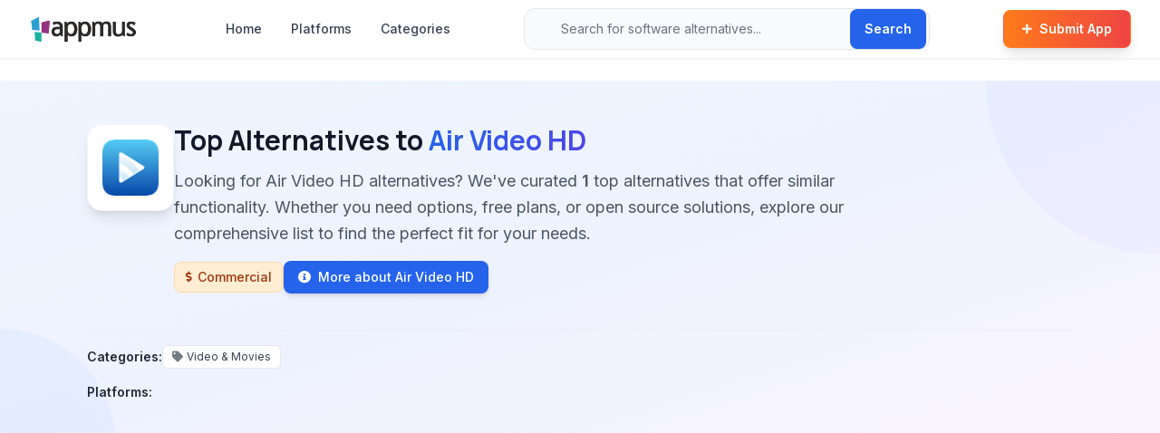

--- FILE ---
content_type: text/html; charset=utf-8
request_url: https://appmus.com/alternatives-to/air-video-hd
body_size: 7399
content:
<!doctype html>
<html lang="en">

<head>
  <meta charset="UTF-8">
  <meta name="viewport" content="width=device-width, initial-scale=1.0, maximum-scale=5.0, user-scalable=yes">
  <title>1 Best Alternatives to Air Video HD (2026)</title>
  <meta name="description" content="Looking for Air Video HD alternatives? Discover 1 highly-rated software options across all platforms. Compare features, pricing, and user reviews to find your perfect Air Video HD replacement.">
  <meta name="keywords" content="Air Video HD,alternatives,similar software,app comparison,Commercial,Video &amp; Movies">
  
  <!-- Open Graph / Social Meta Tags -->
  <meta property="og:url" content="https://appmus.com/alternatives-to/air-video-hd">
  <meta property="og:image" content="https://cdn.appmus.com/images/d953c91c3fc2f615daefc848fc792cab.jpg">
  <meta property="og:description" content="Looking for Air Video HD alternatives? Discover 1 highly-rated software options across all platforms. Compare features, pricing, and user reviews to find your perfect Air Video HD replacement.">
  <meta property="og:title" content="1 Best Alternatives to Air Video HD (2026)">
  <meta property="og:site_name" content="Appmus">
  <meta property="og:see_also" content="https://appmus.com">
  
  <!-- Schema.org / Google -->
  <meta itemprop="name" content="1 Best Alternatives to Air Video HD (2026)">
  <meta itemprop="description" content="Looking for Air Video HD alternatives? Discover 1 highly-rated software options across all platforms. Compare features, pricing, and user reviews to find your perfect Air Video HD replacement.">
  <meta itemprop="image" content="https://cdn.appmus.com/images/d953c91c3fc2f615daefc848fc792cab.jpg">
  
  <!-- Twitter Card -->
  <meta name="twitter:card" content="summary_large_image">
  <meta name="twitter:url" content="https://appmus.com/alternatives-to/air-video-hd">
  <meta name="twitter:title" content="1 Best Alternatives to Air Video HD (2026)">
  <meta name="twitter:description" content="Looking for Air Video HD alternatives? Discover 1 highly-rated software options across all platforms. Compare features, pricing, and user reviews to find your perfect Air Video HD replacement.">
  <meta name="twitter:image" content="https://cdn.appmus.com/images/d953c91c3fc2f615daefc848fc792cab.jpg">
  <meta name="google-site-verification" content="IxzylEeGHMzWPFLTi4xmKGL7C2TVGoFn4d3z3h7Vtv4" />

  <!-- Structured Data (JSON-LD) for better SEO -->
  <script type="application/ld+json">
  {
    "@context": "https://schema.org",
    "@type": "WebSite",
    "url": "https://appmus.com/",
    "name": "Appmus - Find Software Alternatives",
    "description": "Discover the best software alternatives and similar applications. Compare features, pricing, and user reviews.",
    "potentialAction": {
      "@type": "SearchAction",
      "target": "https://appmus.com/search?q={search_term_string}",
      "query-input": "required name=search_term_string"
    }
  }
  </script>
  
  <!-- Organization Structured Data -->
  <script type="application/ld+json">
  {
    "@context": "https://schema.org",
    "@type": "Organization",
    "name": "Appmus",
    "url": "https://appmus.com",
    "logo": "https://appmus.com/images/logo.png",
    "description": "Appmus helps users discover software alternatives and make informed decisions about their technology choices.",
    "contactPoint": {
      "@type": "ContactPoint",
      "contactType": "customer support",
      "url": "https://appmus.com/contact"
    },
    "sameAs": []
  }
  </script>
  

  <!-- Stylesheets -->
  <link rel="stylesheet" href="https://cdnjs.cloudflare.com/ajax/libs/font-awesome/5.13.0/css/all.min.css" />
  <link rel="stylesheet" href="/css/styles.css">
  <link rel="stylesheet" href="/css/custom.css">
  <link rel="stylesheet" href="/css/modern-design-system.css">
  <link rel="stylesheet" href="/css/button-utilities.css">
  <link href="/lightbox/css/lightbox.min.css" rel="stylesheet">
  
  <!-- Fonts -->
  <link rel="preconnect" href="https://fonts.googleapis.com">
  <link rel="preconnect" href="https://fonts.gstatic.com" crossorigin>
  <link href="https://fonts.googleapis.com/css2?family=Inter:wght@400;500;600&family=Manrope:wght@700;800&display=swap" rel="stylesheet">
  
  <!-- Favicon -->
  <link rel="icon" type="image/png" href="/favicon-32x32.png" sizes="32x32" />
  <link rel="icon" type="image/png" href="/favicon-16x16.png" sizes="16x16" />
  <link rel="canonical" href="https://appmus.com/alternatives-to/air-video-hd">

</head>

<body class="min-h-screen flex flex-col">
  <!-- Modern Navigation Header -->
  <header class="bg-white/95 backdrop-blur-sm border-b border-gray-100 sticky top-0 z-50 shadow-sm">
    <nav class="max-w-7xl mx-auto">
      <div class="flex items-center justify-between h-16 px-4 sm:px-6 lg:px-8">
        <!-- Logo -->
        <div class="flex items-center">
          <a href="/" class="flex items-center group">
            <img src="/images/logo.png" alt="Appmus" class="h-8 transition-all duration-200 group-hover:scale-105" loading="lazy">
          </a>
        </div>

        <!-- Desktop Navigation Links -->
        <nav class="hidden lg:flex items-center space-x-8 ml-12">
          <a href="/" class="text-sm font-medium text-gray-700 hover:text-primary transition-colors duration-200">Home</a>
          <a href="/platforms" class="text-sm font-medium text-gray-700 hover:text-primary transition-colors duration-200">Platforms</a>
          <a href="/categories" class="text-sm font-medium text-gray-700 hover:text-primary transition-colors duration-200">Categories</a>
        </nav>

        <!-- Enhanced Search Bar -->
        <div class="hidden md:flex flex-1 max-w-md mx-8">
          <form action="/search" method="GET" class="relative w-full">
            <div class="relative">
              <div class="absolute inset-y-0 left-0 pl-3 flex items-center pointer-events-none">
                <i class="fas fa-search text-gray-400 text-sm"></i>
              </div>
              <input 
                type="search" 
                name="q" 
                id="navbar-search"
                placeholder="Search for software alternatives..." 
                class="block w-full pl-10 pr-20 py-3 border border-gray-200 rounded-xl bg-gray-50 focus:ring-2 focus:ring-primary focus:border-transparent focus:bg-white transition-all duration-200 text-sm placeholder-gray-500"
                autocomplete="off"
                autocorrect="off"
                autocapitalize="off"
                spellcheck="false"
              >
              <div class="absolute inset-y-0 right-0 flex items-center">
                <button 
                  type="submit" 
                  class="mr-1 inline-flex items-center px-4 py-2 bg-blue-600 text-white text-sm font-semibold rounded-lg hover:bg-blue-700 transition-all duration-200 shadow-sm"
                >
                  Search
                </button>
              </div>
            </div>
            <!-- Auto-suggestion dropdown -->
            <div id="navbar-search-menu" class="absolute z-50 w-full mt-2 bg-white rounded-xl shadow-xl overflow-hidden hidden border border-gray-100" role="listbox"></div>
          </form>
        </div>
        
        <!-- CTA Button & Mobile Menu -->
        <div class="flex items-center space-x-3">
          <a href="/submit" class="hidden sm:inline-flex items-center px-5 py-2.5 text-sm font-semibold text-white bg-gradient-to-r from-orange-500 to-red-500 rounded-lg hover:from-orange-600 hover:to-red-600 transition-all duration-200 shadow-lg hover:shadow-xl hover:-translate-y-0.5 border border-orange-400/20">
            <i class="fas fa-plus mr-2 text-xs"></i>
            Submit App
          </a>
          
          <!-- Mobile Search & Menu Button -->
          <button type="button" class="md:hidden p-2 rounded-xl text-gray-600 hover:text-gray-900 hover:bg-gray-100 transition-all duration-200" aria-label="Search" onclick="toggleMobileSearch()">
            <i class="fas fa-search text-lg"></i>
          </button>
          
          <button type="button" class="mobile-menu-button lg:hidden p-2 rounded-xl text-gray-600 hover:text-gray-900 hover:bg-gray-100 transition-all duration-200" aria-label="Toggle mobile menu" aria-expanded="false">
            <svg class="h-6 w-6" fill="none" viewBox="0 0 24 24" stroke="currentColor">
              <path stroke-linecap="round" stroke-linejoin="round" stroke-width="2" d="M4 6h16M4 12h16M4 18h16" />
            </svg>
          </button>
        </div>
      </div>

      <!-- Mobile Search Bar -->
      <div id="mobile-search" class="hidden md:hidden px-4 pb-4">
        <form action="/search" method="GET" class="relative">
          <div class="relative">
            <div class="absolute inset-y-0 left-0 pl-3 flex items-center pointer-events-none">
              <i class="fas fa-search text-gray-400 text-sm"></i>
            </div>
            <input 
              type="search" 
              name="q" 
              id="mobile-search-input"
              placeholder="Search for software alternatives..." 
              class="block w-full pl-10 pr-20 py-3 border border-gray-200 rounded-xl bg-gray-50 focus:ring-2 focus:ring-primary focus:border-transparent focus:bg-white transition-all duration-200 text-sm placeholder-gray-500"
              autocomplete="off"
              autocorrect="off"
              autocapitalize="off"
              spellcheck="false"
            >
            <div class="absolute inset-y-0 right-0 flex items-center">
              <button 
                type="submit" 
                class="mr-1 inline-flex items-center px-4 py-2 bg-blue-600 text-white text-sm font-semibold rounded-lg hover:bg-blue-700 transition-all duration-200 shadow-sm"
              >
                Search
              </button>
            </div>
          </div>
          <!-- Auto-suggestion dropdown for mobile -->
          <div id="mobile-search-menu" class="absolute z-50 w-full mt-2 bg-white rounded-xl shadow-xl overflow-hidden hidden border border-gray-100" role="listbox"></div>
        </form>
      </div>

      <!-- Mobile Navigation Menu -->
      <div class="mobile-menu hidden lg:hidden">
        <div class="px-4 pt-2 pb-4 space-y-2 bg-white border-t border-gray-100">
          <a href="/" class="block px-3 py-2 text-sm font-medium text-gray-700 hover:text-primary hover:bg-gray-50 rounded-lg transition-all duration-200">Home</a>
          <a href="/platforms" class="block px-3 py-2 text-sm font-medium text-gray-700 hover:text-primary hover:bg-gray-50 rounded-lg transition-all duration-200">Platforms</a>
          <a href="/categories" class="block px-3 py-2 text-sm font-medium text-gray-700 hover:text-primary hover:bg-gray-50 rounded-lg transition-all duration-200">Categories</a>
          <a href="/submit" class="block px-3 py-2 text-sm font-semibold text-white bg-gradient-to-r from-orange-500 to-red-500 hover:from-orange-600 hover:to-red-600 rounded-lg transition-all duration-200 mt-4 shadow-lg">
            <i class="fas fa-plus mr-2 text-xs"></i>
            Submit App
          </a>
        </div>
      </div>
    </nav>
  </header>

  <!-- Main Content -->
  <main class="flex-grow py-6 fade-in">
    <!-- Hero Section with Enhanced Gradient Background -->
<section class="relative bg-gradient-to-br from-blue-50 via-indigo-50 to-purple-50 border-b border-gray-100 py-12 overflow-hidden">
  <!-- Background decoration -->
  <div class="absolute top-0 right-0 w-96 h-96 bg-gradient-to-br from-blue-200/20 to-purple-200/20 rounded-full -translate-y-48 translate-x-48"></div>
  <div class="absolute bottom-0 left-0 w-64 h-64 bg-gradient-to-tr from-indigo-200/20 to-blue-200/20 rounded-full translate-y-32 -translate-x-32"></div>
  
  <div class="relative z-10 max-w-6xl mx-auto px-4 sm:px-6 lg:px-8">
    <div class="flex flex-col lg:flex-row items-center lg:items-start gap-6 mb-6">
      <div class="flex-shrink-0">
        <div class="w-20 h-20 lg:w-24 lg:h-24 flex items-center justify-center bg-white rounded-2xl shadow-lg p-4 border border-gray-100 relative overflow-hidden">
          <div class="absolute inset-0 bg-gradient-to-br from-blue-50 to-indigo-50 opacity-50"></div>
          <img class="w-full h-full object-contain relative z-10" alt="Air Video HD icon" src="///cdn.appmus.com/images/4a02673017e1f3daa00ed9ea34a77236.jpg">
        </div>
      </div>

      <div class="flex-1 text-center lg:text-left">

        <h1 class="text-2xl lg:text-3xl font-bold text-gray-900 mb-3">
          Top Alternatives to <span class="text-transparent bg-clip-text bg-gradient-to-r from-blue-600 to-indigo-600">Air Video HD</span>
        </h1>
        
        <p class="text-lg text-gray-600 max-w-3xl leading-relaxed mb-4">
          Looking for Air Video HD alternatives? We've curated <span class="font-semibold text-primary">1</span> top alternatives that offer similar functionality. 
          Whether you need  options, free plans, or open source solutions, 
          explore our comprehensive list to find the perfect fit for your needs.
        </p>
        
        <div class="flex flex-wrap items-center justify-center lg:justify-start gap-3 mb-4">
          
          <span class="inline-flex items-center px-3 py-1.5 bg-orange-100 text-orange-800 rounded-lg font-medium border border-orange-200 text-sm">
            <i class="fas fa-dollar-sign mr-1.5 text-xs"></i>Commercial
          </span>
                    
          <a href="/software/air-video-hd" class="inline-flex items-center px-4 py-2 bg-blue-600 text-white font-medium rounded-lg hover:bg-blue-700 transition-all duration-200 shadow-md hover:shadow-lg transform hover:-translate-y-0.5 text-sm">
            <i class="fas fa-info-circle mr-2"></i> More about Air Video HD
          </a>
        </div>
      </div>
    </div>

    <!-- Categories and Platforms in separate lines -->
    <div class="space-y-4 pt-4 border-t border-gray-200/50">
      <div class="flex flex-wrap items-center gap-2">
        <span class="font-semibold text-gray-800 text-sm">Categories:</span>
        <div class="flex flex-wrap gap-2">
          <a href="/category/video-&amp;-movies" class="inline-flex items-center px-2.5 py-1 bg-white border border-gray-200 text-gray-700 rounded-md hover:border-primary hover:text-primary hover:shadow-sm transition-all duration-200 text-xs group">
            <i class="fas fa-tag mr-1 text-xs opacity-70 group-hover:opacity-100"></i>Video &amp; Movies
          </a>
        </div>
      </div>

      <div>
        <!-- Modern Platform Tags -->
        <div class="flex flex-wrap items-center gap-3">
          <span class="font-semibold text-gray-800 text-sm">Platforms:</span>
          <div class="flex flex-wrap gap-2">
            
            
            
            
            
            
            
            
            
          </div>
        </div>      </div>
    </div>
  </div>
</section>

<!-- Main Content Section -->
<section class="py-16 bg-white">
  <div class="max-w-6xl mx-auto px-4 sm:px-6 lg:px-8">
    <div class="grid grid-cols-1 lg:grid-cols-3 gap-8">
      <div class="lg:col-span-2">
        

        <!-- Mobile Layout -->
        <div class="grid grid-cols-1 gap-6 lg:hidden">
          <!-- Modern Alternative App Card -->
          <article class="alternative-app-card bg-white rounded-2xl shadow-sm hover:shadow-lg transition-all duration-300 border border-gray-100 overflow-hidden h-full group hover:-translate-y-1">
            <div class="p-6 flex flex-col h-full">
              <!-- Header with App info -->
              <header class="flex items-start gap-4 mb-4">
                <!-- App Icon -->
                <a href="/software/airflow" class="flex-shrink-0 group-hover:scale-105 transition-transform duration-200">
                  <div class="image-hover-effect w-16 h-16 rounded-xl overflow-hidden border border-gray-200 flex items-center justify-center bg-gradient-to-br from-gray-50 to-white shadow-sm">
                    <img 
                      src="https://cdn.appmus.com/images/4654f256887ea981f2269a214b307254.jpg" 
                      srcset="https://cdn.appmus.com/images/4654f256887ea981f2269a214b307254.jpg 48w, https://cdn.appmus.com/images/4654f256887ea981f2269a214b307254.jpg 96w" 
                      sizes="64px"
                      alt="Airflow" 
                      class="w-full h-full object-contain p-2" 
                      loading="lazy" 
                      width="64" 
                      height="64"
                    />
                  </div>
                </a>
                
                <!-- App Title and License -->
                <div class="flex-grow min-w-0">
                  <div class="flex items-start justify-between mb-3">
                    <div class="flex-grow min-w-0 pr-3">
                      <h3 class="text-lg font-bold text-gray-900 hover:text-primary transition-colors group-hover:text-blue-600 mb-2">
                        <a href="/software/airflow" class="line-clamp-1">Airflow</a>
                      </h3>
                      
                      <!-- License Tag Only -->
                      <span class="inline-flex items-center px-2.5 py-1 bg-blue-100 text-blue-800 rounded-lg font-medium border border-blue-200 text-xs">
                        <i class="fas fa-gift mr-1.5 text-xs"></i>Free
                      </span>
                    </div>
                    
                    <!-- Like Button - Smaller and Subtle -->
                    <div class="flex-shrink-0">
                      <button class="like-btn group flex items-center justify-center bg-gray-50 hover:bg-gray-100 border border-gray-200 hover:border-gray-300 text-gray-600 hover:text-red-500 px-2 py-1.5 rounded-lg transition-all duration-200 text-sm min-w-[2.5rem]" 
                              data-app-id="58d22330dba07a03bd3b47ca" 
                              data-vote-type="up"
                              title="Like Airflow">
                        <svg class="w-4 h-4 mr-1 group-hover:scale-105 transition-transform duration-200" fill="currentColor" viewBox="0 0 20 20">
                          <path fill-rule="evenodd" d="M3.172 5.172a4 4 0 015.656 0L10 6.343l1.172-1.171a4 4 0 115.656 5.656L10 17.657l-6.828-6.829a4 4 0 010-5.656z" clip-rule="evenodd" />
                        </svg>
                        <span class="like-count text-xs font-medium" data-original-likes="12">12</span>
                      </button>
                    </div>
                  </div>
                </div>
              </header>
              
              <!-- Description -->
              <div class="mb-4 flex-grow">
                <p class="text-gray-600 line-clamp-3 leading-relaxed">
                  Airflow is a powerful desktop application for streaming local video content wirelessly to Chromecast and Apple TV devices. Designed for simplicity and performance, it elegantly handles various video formats, often without the need for complex manual configuration.
                </p>
              </div>
              
              <!-- Unique Features Section -->
              <div class="mb-4 bg-gradient-to-br from-green-50 to-emerald-50 rounded-xl p-4 border border-green-100">
                <h4 class="text-sm font-semibold text-green-800 mb-3 flex items-center">
                  <div class="w-5 h-5 bg-green-200 rounded-full flex items-center justify-center mr-2">
                    <i class="fas fa-star text-green-700 text-xs"></i>
                  </div>
                  Key Features
                </h4>
                <ul class="space-y-2">
                    <li class="flex items-start gap-2">
                      <div class="w-4 h-4 bg-green-200 rounded-full flex items-center justify-center mt-0.5 flex-shrink-0">
                        <i class="fas fa-check text-green-700 text-xs"></i>
                      </div>
                      <span class="text-sm text-green-800 leading-relaxed">Reliable streaming to Chromecast and Apple TV.</span>
                    </li>
                    <li class="flex items-start gap-2">
                      <div class="w-4 h-4 bg-green-200 rounded-full flex items-center justify-center mt-0.5 flex-shrink-0">
                        <i class="fas fa-check text-green-700 text-xs"></i>
                      </div>
                      <span class="text-sm text-green-800 leading-relaxed">Handles a wide range of video formats, often without manual conversion.</span>
                    </li>
                    <li class="flex items-start gap-2">
                      <div class="w-4 h-4 bg-green-200 rounded-full flex items-center justify-center mt-0.5 flex-shrink-0">
                        <i class="fas fa-check text-green-700 text-xs"></i>
                      </div>
                      <span class="text-sm text-green-800 leading-relaxed">Easy to set up and use, with a simple interface.</span>
                    </li>
                </ul>
              </div>
              
              <!-- Comparison with Main App -->
              <div class="mb-4 bg-gradient-to-br from-blue-50 to-indigo-50 rounded-xl p-4 border border-blue-100">
                <h4 class="text-sm font-semibold text-blue-800 mb-3 flex items-center">
                  <div class="w-5 h-5 bg-blue-200 rounded-full flex items-center justify-center mr-2">
                    <i class="fas fa-balance-scale text-blue-700 text-xs"></i>
                  </div>
                  vs Air Video HD
                </h4>
                <div class="space-y-2">
                  <div class="flex items-start gap-2">
                    <div class="w-4 h-4 bg-blue-200 rounded-full flex items-center justify-center mt-0.5 flex-shrink-0">
                      <i class="fas fa-plus text-blue-700 text-xs"></i>
                    </div>
                    <span class="text-sm text-blue-800 leading-relaxed">Reliable streaming to Chromecast and Apple TV. compared to Air Video HD</span>
                  </div>
                  
                </div>
              </div>
              
              <!-- Footer with Action Links -->
              <div class="flex gap-3 pt-4 border-t border-gray-100">
                <a href="/software/airflow" class="btn-enhanced flex-1 inline-flex items-center justify-center px-4 py-2.5 bg-white border border-gray-200 text-gray-700 font-medium rounded-lg hover:bg-gray-50 hover:border-gray-300 hover:shadow-sm hover:-translate-y-0.5 transition-all duration-200 text-sm group">
                  <i class="fas fa-info-circle mr-2 group-hover:scale-110 transition-transform duration-200"></i>
                  View Details
                </a>
                
              </div>
            </div>
          </article>        </div>

        <!-- Desktop Layout -->
        <div class="hidden lg:grid lg:grid-cols-2 gap-6">
          <!-- Modern Alternative App Card -->
          <article class="alternative-app-card bg-white rounded-2xl shadow-sm hover:shadow-lg transition-all duration-300 border border-gray-100 overflow-hidden h-full group hover:-translate-y-1">
            <div class="p-6 flex flex-col h-full">
              <!-- Header with App info -->
              <header class="flex items-start gap-4 mb-4">
                <!-- App Icon -->
                <a href="/software/airflow" class="flex-shrink-0 group-hover:scale-105 transition-transform duration-200">
                  <div class="image-hover-effect w-16 h-16 rounded-xl overflow-hidden border border-gray-200 flex items-center justify-center bg-gradient-to-br from-gray-50 to-white shadow-sm">
                    <img 
                      src="https://cdn.appmus.com/images/4654f256887ea981f2269a214b307254.jpg" 
                      srcset="https://cdn.appmus.com/images/4654f256887ea981f2269a214b307254.jpg 48w, https://cdn.appmus.com/images/4654f256887ea981f2269a214b307254.jpg 96w" 
                      sizes="64px"
                      alt="Airflow" 
                      class="w-full h-full object-contain p-2" 
                      loading="lazy" 
                      width="64" 
                      height="64"
                    />
                  </div>
                </a>
                
                <!-- App Title and License -->
                <div class="flex-grow min-w-0">
                  <div class="flex items-start justify-between mb-3">
                    <div class="flex-grow min-w-0 pr-3">
                      <h3 class="text-lg font-bold text-gray-900 hover:text-primary transition-colors group-hover:text-blue-600 mb-2">
                        <a href="/software/airflow" class="line-clamp-1">Airflow</a>
                      </h3>
                      
                      <!-- License Tag Only -->
                      <span class="inline-flex items-center px-2.5 py-1 bg-blue-100 text-blue-800 rounded-lg font-medium border border-blue-200 text-xs">
                        <i class="fas fa-gift mr-1.5 text-xs"></i>Free
                      </span>
                    </div>
                    
                    <!-- Like Button - Smaller and Subtle -->
                    <div class="flex-shrink-0">
                      <button class="like-btn group flex items-center justify-center bg-gray-50 hover:bg-gray-100 border border-gray-200 hover:border-gray-300 text-gray-600 hover:text-red-500 px-2 py-1.5 rounded-lg transition-all duration-200 text-sm min-w-[2.5rem]" 
                              data-app-id="58d22330dba07a03bd3b47ca" 
                              data-vote-type="up"
                              title="Like Airflow">
                        <svg class="w-4 h-4 mr-1 group-hover:scale-105 transition-transform duration-200" fill="currentColor" viewBox="0 0 20 20">
                          <path fill-rule="evenodd" d="M3.172 5.172a4 4 0 015.656 0L10 6.343l1.172-1.171a4 4 0 115.656 5.656L10 17.657l-6.828-6.829a4 4 0 010-5.656z" clip-rule="evenodd" />
                        </svg>
                        <span class="like-count text-xs font-medium" data-original-likes="12">12</span>
                      </button>
                    </div>
                  </div>
                </div>
              </header>
              
              <!-- Description -->
              <div class="mb-4 flex-grow">
                <p class="text-gray-600 line-clamp-3 leading-relaxed">
                  Airflow is a powerful desktop application for streaming local video content wirelessly to Chromecast and Apple TV devices. Designed for simplicity and performance, it elegantly handles various video formats, often without the need for complex manual configuration.
                </p>
              </div>
              
              <!-- Unique Features Section -->
              <div class="mb-4 bg-gradient-to-br from-green-50 to-emerald-50 rounded-xl p-4 border border-green-100">
                <h4 class="text-sm font-semibold text-green-800 mb-3 flex items-center">
                  <div class="w-5 h-5 bg-green-200 rounded-full flex items-center justify-center mr-2">
                    <i class="fas fa-star text-green-700 text-xs"></i>
                  </div>
                  Key Features
                </h4>
                <ul class="space-y-2">
                    <li class="flex items-start gap-2">
                      <div class="w-4 h-4 bg-green-200 rounded-full flex items-center justify-center mt-0.5 flex-shrink-0">
                        <i class="fas fa-check text-green-700 text-xs"></i>
                      </div>
                      <span class="text-sm text-green-800 leading-relaxed">Reliable streaming to Chromecast and Apple TV.</span>
                    </li>
                    <li class="flex items-start gap-2">
                      <div class="w-4 h-4 bg-green-200 rounded-full flex items-center justify-center mt-0.5 flex-shrink-0">
                        <i class="fas fa-check text-green-700 text-xs"></i>
                      </div>
                      <span class="text-sm text-green-800 leading-relaxed">Handles a wide range of video formats, often without manual conversion.</span>
                    </li>
                    <li class="flex items-start gap-2">
                      <div class="w-4 h-4 bg-green-200 rounded-full flex items-center justify-center mt-0.5 flex-shrink-0">
                        <i class="fas fa-check text-green-700 text-xs"></i>
                      </div>
                      <span class="text-sm text-green-800 leading-relaxed">Easy to set up and use, with a simple interface.</span>
                    </li>
                </ul>
              </div>
              
              <!-- Comparison with Main App -->
              <div class="mb-4 bg-gradient-to-br from-blue-50 to-indigo-50 rounded-xl p-4 border border-blue-100">
                <h4 class="text-sm font-semibold text-blue-800 mb-3 flex items-center">
                  <div class="w-5 h-5 bg-blue-200 rounded-full flex items-center justify-center mr-2">
                    <i class="fas fa-balance-scale text-blue-700 text-xs"></i>
                  </div>
                  vs Air Video HD
                </h4>
                <div class="space-y-2">
                  <div class="flex items-start gap-2">
                    <div class="w-4 h-4 bg-blue-200 rounded-full flex items-center justify-center mt-0.5 flex-shrink-0">
                      <i class="fas fa-plus text-blue-700 text-xs"></i>
                    </div>
                    <span class="text-sm text-blue-800 leading-relaxed">Reliable streaming to Chromecast and Apple TV. compared to Air Video HD</span>
                  </div>
                  
                </div>
              </div>
              
              <!-- Footer with Action Links -->
              <div class="flex gap-3 pt-4 border-t border-gray-100">
                <a href="/software/airflow" class="btn-enhanced flex-1 inline-flex items-center justify-center px-4 py-2.5 bg-white border border-gray-200 text-gray-700 font-medium rounded-lg hover:bg-gray-50 hover:border-gray-300 hover:shadow-sm hover:-translate-y-0.5 transition-all duration-200 text-sm group">
                  <i class="fas fa-info-circle mr-2 group-hover:scale-110 transition-transform duration-200"></i>
                  View Details
                </a>
                
              </div>
            </div>
          </article>        </div>
      </div>
      
      <!-- Sidebar -->
      <div class="space-y-8">
        <!-- Compare Side-by-Side Section -->
        <div class="bg-gradient-to-br from-gray-50 to-blue-50/30 p-6 rounded-2xl border border-gray-200/50 relative overflow-hidden">
          <!-- Background decoration -->
          <div class="absolute top-0 right-0 w-20 h-20 bg-gradient-to-br from-blue-200/10 to-purple-200/10 rounded-full -translate-y-10 translate-x-10"></div>
          
          <div class="relative z-10">
            <div class="text-center mb-6">
              <div class="w-12 h-12 bg-gradient-to-br from-blue-500 to-indigo-600 rounded-xl flex items-center justify-center mx-auto mb-4">
                <i class="fas fa-balance-scale text-white text-lg"></i>
              </div>
              <h3 class="text-lg font-semibold text-gray-900 mb-2">
                Compare <span class="text-blue-600">Side-by-Side</span>
              </h3>
              <p class="text-gray-600 text-sm max-w-md mx-auto">
                Want to see how Air Video HD stacks up against alternatives? Select any option below for a detailed comparison.
              </p>
            </div>
            
            <div class="space-y-4">
              <div>
                    <!-- Modern Compact Compare Card -->
                    <div class="bg-white rounded-xl shadow-sm border border-gray-100 p-4 hover:shadow-md hover:-translate-y-1 transition-all duration-300 mb-2 group">
                      <div class="flex flex-col">
                        <!-- Icons and VS Badge -->
                        <div class="flex items-center justify-center mb-4">
                          <a href="/vs/airflow-vs-air-video-hd" class="flex items-center group-hover:scale-105 transition-transform duration-200">
                            <div class="w-12 h-12 flex items-center justify-center bg-gradient-to-br from-gray-50 to-white rounded-xl border border-gray-200 p-2 shadow-sm">
                              <img class="w-full h-full object-contain" src="///cdn.appmus.com/images/4654f256887ea981f2269a214b307254.jpg" alt="Airflow icon" loading="lazy" />
                            </div>
                            <div class="mx-3 flex items-center justify-center">
                              <div class="w-8 h-8 bg-gradient-to-r from-blue-600 to-indigo-600 text-white font-bold text-xs rounded-full flex items-center justify-center shadow-md">
                                VS
                              </div>
                            </div>
                            <div class="w-12 h-12 flex items-center justify-center bg-gradient-to-br from-gray-50 to-white rounded-xl border border-gray-200 p-2 shadow-sm">
                              <img class="w-full h-full object-contain" src="///cdn.appmus.com/images/4a02673017e1f3daa00ed9ea34a77236.jpg" alt="Air Video HD icon" loading="lazy" />
                            </div>
                          </a>
                        </div>
                        
                        <!-- Comparison Title -->
                        <div class="text-center mb-3">
                          <a href="/vs/airflow-vs-air-video-hd" class="text-sm font-semibold text-gray-900 hover:text-blue-600 transition-colors group-hover:text-blue-600">
                            Airflow <span class="text-gray-500 font-normal">vs</span> Air Video HD
                          </a>
                        </div>
                    
                        <!-- Description -->
                        <div class="text-center text-xs text-gray-600 mb-4">
                          <p class="line-clamp-2 leading-relaxed">Compare features and reviews between these alternatives.</p>
                        </div>
                        
                        <!-- Compare Button -->
                        <a href="/vs/airflow-vs-air-video-hd" class="inline-flex items-center justify-center px-4 py-2 bg-gray-200 text-gray-700 font-medium rounded-lg hover:bg-gray-300 hover:shadow-md hover:-translate-y-0.5 transition-all duration-200 text-sm group">
                          <i class="fas fa-balance-scale mr-2 group-hover:scale-110 transition-transform duration-200"></i> 
                          Compare
                        </a>
                      </div>
                    </div>
                    
              </div>            </div>
          </div>
        </div>
        
    
      </div>
    </div>
  </div>
</section>


<script async src="https://pagead2.googlesyndication.com/pagead/js/adsbygoogle.js?client=ca-pub-3446794639831831" crossorigin="anonymous"></script>
  </main>

  <!-- Footer -->
  <footer class="bg-gray-900 text-gray-200 py-16 mt-16">
    <div class="max-w-6xl mx-auto px-4 sm:px-6 lg:px-8">
      <div class="grid grid-cols-1 md:grid-cols-3 gap-12 mb-12">
        <!-- Brand Section -->
        <div class="col-span-1 md:col-span-1">
          <div class="flex items-center mb-6">
            <h2 class="text-2xl font-bold text-white">Appmus</h2>
          </div>
          <p class="text-gray-400 text-base leading-relaxed max-w-sm mb-6">
            Discover amazing software products and services. Find the best alternatives to popular apps.
          </p>
          <!-- Optional: Social links placeholder -->
          <div class="flex space-x-4">
            <!-- Social media links can be added here in the future -->
          </div>
        </div>
        
        <!-- Navigation Links -->
        <div class="grid grid-cols-2 gap-8 col-span-1 md:col-span-2">
          <nav aria-labelledby="footer-explore">
            <h3 id="footer-explore" class="text-lg font-semibold mb-6 text-white">Explore</h3>
            <ul class="space-y-4">
              <li><a href="/categories" class="text-gray-400 hover:text-white text-base transition-colors duration-200">All Categories</a></li>
              <li><a href="/platforms" class="text-gray-400 hover:text-white text-base transition-colors duration-200">Platforms</a></li>
              <li><a href="/submit" class="text-gray-400 hover:text-white text-base transition-colors duration-200">Submit App</a></li>
            </ul>
          </nav>
          
          <nav aria-labelledby="footer-company">
            <h3 id="footer-company" class="text-lg font-semibold mb-6 text-white">Company</h3>
            <ul class="space-y-4">
              <li><a href="/privacy" class="text-gray-400 hover:text-white text-base transition-colors duration-200">Privacy Policy</a></li>
              <li><a href="/contact" class="text-gray-400 hover:text-white text-base transition-colors duration-200">Contact</a></li>
              <li><a href="/" class="text-gray-400 hover:text-white text-base transition-colors duration-200">Home</a></li>
            </ul>
          </nav>
        </div>
      </div>
      
      <!-- Bottom Section -->
      <div class="pt-8 border-t border-gray-800">
        <div class="flex flex-col md:flex-row justify-between items-center space-y-4 md:space-y-0">
          <p class="text-gray-500 text-sm">
            &copy; 2025 Appmus.com &mdash; Your trusted source for discovering software alternatives.
          </p>
         
        </div>
      </div>
    </div>
  </footer>

  <!-- Essential Scripts -->
  <script src="https://cdnjs.cloudflare.com/ajax/libs/jquery/3.5.1/jquery.min.js" defer></script>
  <script src="/js/autocomplete.js" defer></script>
  <script src="/js/script.js" defer></script>
  <script src="/js/animations.js" defer></script>
  <script src="/lightbox/js/lightbox.min.js" defer></script>
  <script src="/js/ad-loader.js" defer></script>
  <script src="/js/vote.js" defer></script>
  <script async data-id="101038778" src="//static.getclicky.com/js"></script>
  
  <!-- Analytics - Now loading asynchronously -->
  <script>
    window.dataLayer = window.dataLayer || [];
    function gtag(){dataLayer.push(arguments);}
    gtag('js', new Date());
    gtag('config', 'G-MZMXRQ24RB', {'send_page_view': false}); // Delayed page view sending
    
    // Send pageview after the page has fully loaded for better performance
    window.addEventListener('load', function() {
      gtag('event', 'page_view');
    });
    
    // Mobile menu toggle
    document.addEventListener('DOMContentLoaded', function() {
      const mobileMenuButton = document.querySelector('.mobile-menu-button');
      const mobileMenu = document.querySelector('.mobile-menu');
      
      if (mobileMenuButton && mobileMenu) {
        mobileMenuButton.addEventListener('click', function() {
          mobileMenu.classList.toggle('hidden');
          mobileMenuButton.setAttribute('aria-expanded', 
            mobileMenuButton.getAttribute('aria-expanded') === 'false' ? 'true' : 'false'
          );
        });
      }
    });
  </script>
  <script async src="https://www.googletagmanager.com/gtag/js?id=G-MZMXRQ24RB"></script>
<script defer src="https://static.cloudflareinsights.com/beacon.min.js/vcd15cbe7772f49c399c6a5babf22c1241717689176015" integrity="sha512-ZpsOmlRQV6y907TI0dKBHq9Md29nnaEIPlkf84rnaERnq6zvWvPUqr2ft8M1aS28oN72PdrCzSjY4U6VaAw1EQ==" data-cf-beacon='{"version":"2024.11.0","token":"048699b04b464b0dab49a762bbe83620","r":1,"server_timing":{"name":{"cfCacheStatus":true,"cfEdge":true,"cfExtPri":true,"cfL4":true,"cfOrigin":true,"cfSpeedBrain":true},"location_startswith":null}}' crossorigin="anonymous"></script>
</body>

</html>

--- FILE ---
content_type: text/html; charset=utf-8
request_url: https://www.google.com/recaptcha/api2/aframe
body_size: 267
content:
<!DOCTYPE HTML><html><head><meta http-equiv="content-type" content="text/html; charset=UTF-8"></head><body><script nonce="zyrADOZ10Kmp7jxgn3dYeA">/** Anti-fraud and anti-abuse applications only. See google.com/recaptcha */ try{var clients={'sodar':'https://pagead2.googlesyndication.com/pagead/sodar?'};window.addEventListener("message",function(a){try{if(a.source===window.parent){var b=JSON.parse(a.data);var c=clients[b['id']];if(c){var d=document.createElement('img');d.src=c+b['params']+'&rc='+(localStorage.getItem("rc::a")?sessionStorage.getItem("rc::b"):"");window.document.body.appendChild(d);sessionStorage.setItem("rc::e",parseInt(sessionStorage.getItem("rc::e")||0)+1);localStorage.setItem("rc::h",'1768846204286');}}}catch(b){}});window.parent.postMessage("_grecaptcha_ready", "*");}catch(b){}</script></body></html>

--- FILE ---
content_type: text/css; charset=UTF-8
request_url: https://appmus.com/css/custom.css
body_size: 2017
content:
/* Custom styles for app card descriptions */
.description-wrapper {
  position: relative;
  width: 100%;
}

.position-relative {
  position: relative;
}

.app-card .description-container {
  display: -webkit-box;
  -webkit-line-clamp: 2;
  -webkit-box-orient: vertical;  
  overflow: hidden;
  position: relative;
}

/* Style for when text is expanded */
.app-card .description-container.expanded {
  -webkit-line-clamp: unset;
  max-height: none;
}

.app-card .more-button {
  display: none; /* Hidden by default, shown via JS if needed */
  position: absolute;
  right: 0;
  bottom: 0;
  background: linear-gradient(to right, rgba(255,255,255,0.7), white 30%);
  padding-left: 15px;
  padding-right: 3px;
  font-size: 0.75rem;
  line-height: 1rem;
  font-weight: 500;
  cursor: pointer;
  white-space: nowrap;
}

/* Ensure text-primary-dark class has the right color */
.text-primary-dark {
  color: #3859b3;
}

/* Styling for Advertisements */
.ad-container {
  width: 100%;
  display: flex;
  flex-direction: column;
  align-items: center;
  overflow: hidden;
  background-color: #f9fafb;
  padding: 1rem;
  border-radius: 0.5rem;
  border: 1px solid #e5e7eb;
}

.ad-slot {
  width: 100%;
  max-width: 728px;
  margin: 0 auto;
  overflow: hidden;
  min-height: 90px;
}

/* For mobile devices */
@media (max-width: 640px) {
  .ad-slot {
    max-width: 320px;
    min-height: 100px;
  }
}

/* Hide adsbox used for ad blocker detection */
.adsbox {
  position: absolute;
  width: 1px;
  height: 1px;
  opacity: 0.01;
  overflow: hidden;
  visibility: hidden;
}

/* ===== CREATIVE ANIMATION ENHANCEMENTS ===== */

/* Keyframe Animations */
@keyframes fadeInUp {
  from {
    opacity: 0;
    transform: translateY(30px);
  }
  to {
    opacity: 1;
    transform: translateY(0);
  }
}

@keyframes fadeInScale {
  from {
    opacity: 0;
    transform: scale(0.9);
  }
  to {
    opacity: 1;
    transform: scale(1);
  }
}

@keyframes slideInRight {
  from {
    opacity: 0;
    transform: translateX(30px);
  }
  to {
    opacity: 1;
    transform: translateX(0);
  }
}

@keyframes pulse {
  0%, 100% {
    transform: scale(1);
  }
  50% {
    transform: scale(1.05);
  }
}

@keyframes heartBeat {
  0% {
    transform: scale(1);
  }
  14% {
    transform: scale(1.3);
  }
  28% {
    transform: scale(1);
  }
  42% {
    transform: scale(1.3);
  }
  70% {
    transform: scale(1);
  }
}

@keyframes shimmer {
  0% {
    background-position: -200px 0;
  }
  100% {
    background-position: calc(200px + 100%) 0;
  }
}

@keyframes bounce {
  0%, 20%, 53%, 80%, 100% {
    animation-timing-function: cubic-bezier(0.215, 0.610, 0.355, 1.000);
    transform: translate3d(0,0,0);
  }
  40%, 43% {
    animation-timing-function: cubic-bezier(0.755, 0.050, 0.855, 0.060);
    transform: translate3d(0, -30px, 0);
  }
  70% {
    animation-timing-function: cubic-bezier(0.755, 0.050, 0.855, 0.060);
    transform: translate3d(0, -15px, 0);
  }
  90% {
    transform: translate3d(0,-4px,0);
  }
}

@keyframes wiggle {
  0%, 7% {
    transform: rotateZ(0);
  }
  15% {
    transform: rotateZ(-15deg);
  }
  20% {
    transform: rotateZ(10deg);
  }
  25% {
    transform: rotateZ(-10deg);
  }
  30% {
    transform: rotateZ(6deg);
  }
  35% {
    transform: rotateZ(-4deg);
  }
  40%, 100% {
    transform: rotateZ(0);
  }
}

/* Enhanced Card Animations */
.card {
  animation: fadeInUp 0.6s ease-out;
  animation-fill-mode: both;
}

.card:nth-child(1) { animation-delay: 0.1s; }
.card:nth-child(2) { animation-delay: 0.2s; }
.card:nth-child(3) { animation-delay: 0.3s; }
.card:nth-child(4) { animation-delay: 0.4s; }
.card:nth-child(5) { animation-delay: 0.5s; }
.card:nth-child(6) { animation-delay: 0.6s; }

/* Enhanced Like Button Animations */
.like-btn {
  position: relative;
  overflow: hidden;
}

.like-btn::before {
  content: '';
  position: absolute;
  top: 50%;
  left: 50%;
  width: 0;
  height: 0;
  background: radial-gradient(circle, rgba(239, 68, 68, 0.3) 0%, transparent 70%);
  transition: all 0.6s ease;
  border-radius: 50%;
  transform: translate(-50%, -50%);
  z-index: 0;
}

.like-btn:hover::before {
  width: 200px;
  height: 200px;
}

.like-btn svg {
  position: relative;
  z-index: 1;
  transition: all 0.3s cubic-bezier(0.68, -0.55, 0.265, 1.55);
}

.like-btn:hover svg {
  animation: heartBeat 1.2s ease-in-out;
}

.like-btn.liked svg {
  color: #ef4444 !important;
  animation: bounce 0.6s ease-in-out;
}

/* Enhanced Platform Icons */
.platform-icon {
  transition: all 0.3s cubic-bezier(0.34, 1.56, 0.64, 1);
  position: relative;
  overflow: hidden;
}

.platform-icon::before {
  content: '';
  position: absolute;
  top: 0;
  left: -100%;
  width: 100%;
  height: 100%;
  background: linear-gradient(90deg, transparent, rgba(255,255,255,0.4), transparent);
  transition: left 0.5s;
}

.platform-icon:hover::before {
  left: 100%;
}

.platform-icon:hover {
  transform: translateY(-2px) scale(1.1);
  box-shadow: 0 4px 12px rgba(0, 0, 0, 0.15);
}

/* Enhanced Category Tags */
.category-tag {
  position: relative;
  overflow: hidden;
  transition: all 0.3s ease;
}

.category-tag::before {
  content: '';
  position: absolute;
  top: 0;
  left: -100%;
  width: 100%;
  height: 100%;
  background: linear-gradient(90deg, transparent, rgba(255,255,255,0.3), transparent);
  transition: left 0.6s;
}

.category-tag:hover::before {
  left: 100%;
}

.category-tag:hover {
  transform: translateY(-1px);
  box-shadow: 0 2px 8px rgba(0, 0, 0, 0.1);
}

/* Loading Shimmer Effect */
.shimmer {
  background: linear-gradient(90deg, #f0f0f0 25%, #e0e0e0 50%, #f0f0f0 75%);
  background-size: 200px 100%;
  animation: shimmer 1.5s infinite;
}

/* Staggered Animation for Lists */
.stagger-animation > * {
  animation: slideInRight 0.6s ease-out;
  animation-fill-mode: both;
}

.stagger-animation > *:nth-child(1) { animation-delay: 0.1s; }
.stagger-animation > *:nth-child(2) { animation-delay: 0.2s; }
.stagger-animation > *:nth-child(3) { animation-delay: 0.3s; }
.stagger-animation > *:nth-child(4) { animation-delay: 0.4s; }
.stagger-animation > *:nth-child(5) { animation-delay: 0.5s; }

/* Enhanced Button Hover Effects */
.btn-enhanced {
  position: relative;
  overflow: hidden;
  transition: all 0.3s cubic-bezier(0.4, 0, 0.2, 1);
}

.btn-enhanced::before {
  content: '';
  position: absolute;
  top: 0;
  left: -100%;
  width: 100%;
  height: 100%;
  background: linear-gradient(90deg, transparent, rgba(255,255,255,0.2), transparent);
  transition: left 0.5s;
}

.btn-enhanced:hover::before {
  left: 100%;
}

.btn-enhanced:hover {
  transform: translateY(-2px);
  box-shadow: 0 8px 25px rgba(0, 0, 0, 0.15);
}

.btn-enhanced:active {
  transform: translateY(0);
  transition: transform 0.1s;
}

/* Floating Action Animations */
.float {
  animation: float 3s ease-in-out infinite;
}

@keyframes float {
  0%, 100% {
    transform: translateY(0px);
  }
  50% {
    transform: translateY(-10px);
  }
}

/* Attention-grabbing animations */
.attention-pulse {
  animation: pulse 2s infinite;
}

.attention-wiggle {
  animation: wiggle 1s ease-in-out;
}

/* Smooth reveal animations for content sections */
.reveal-on-scroll {
  opacity: 0;
  transform: translateY(30px);
  transition: all 0.8s cubic-bezier(0.4, 0, 0.2, 1);
}

.reveal-on-scroll.revealed {
  opacity: 1;
  transform: translateY(0);
}

/* Enhanced Image Hover Effects */
.image-hover-effect {
  position: relative;
  overflow: hidden;
  transition: all 0.3s ease;
}

.image-hover-effect::after {
  content: '';
  position: absolute;
  top: 0;
  left: 0;
  right: 0;
  bottom: 0;
  background: linear-gradient(45deg, rgba(59, 130, 246, 0.1), rgba(147, 51, 234, 0.1));
  opacity: 0;
  transition: opacity 0.3s ease;
}

.image-hover-effect:hover::after {
  opacity: 1;
}

.image-hover-effect img {
  transition: transform 0.5s cubic-bezier(0.4, 0, 0.2, 1);
}

.image-hover-effect:hover img {
  transform: scale(1.1);
}

/* Micro-interaction for form elements */
.form-input-enhanced {
  transition: all 0.3s ease;
  position: relative;
}

.form-input-enhanced:focus {
  transform: scale(1.02);
  box-shadow: 0 0 0 3px rgba(59, 130, 246, 0.1);
}

/* Success state animations */
.success-bounce {
  animation: bounce 0.6s ease-in-out;
}

/* Error shake animation */
.error-shake {
  animation: shake 0.5s ease-in-out;
}

@keyframes shake {
  0%, 100% {
    transform: translateX(0);
  }
  10%, 30%, 50%, 70%, 90% {
    transform: translateX(-5px);
  }
  20%, 40%, 60%, 80% {
    transform: translateX(5px);
  }
}

/* Responsive animation controls */
@media (prefers-reduced-motion: reduce) {
  *,
  *::before,
  *::after {
    animation-duration: 0.01ms !important;
    animation-iteration-count: 1 !important;
    transition-duration: 0.01ms !important;
  }
}

/* Floating heart animation for like button */
@keyframes floatHeart {
  0% {
    opacity: 1;
    transform: translateY(0) scale(1);
  }
  50% {
    opacity: 0.8;
    transform: translateY(-30px) scale(1.2);
  }
  100% {
    opacity: 0;
    transform: translateY(-60px) scale(0.8);
  }
} 